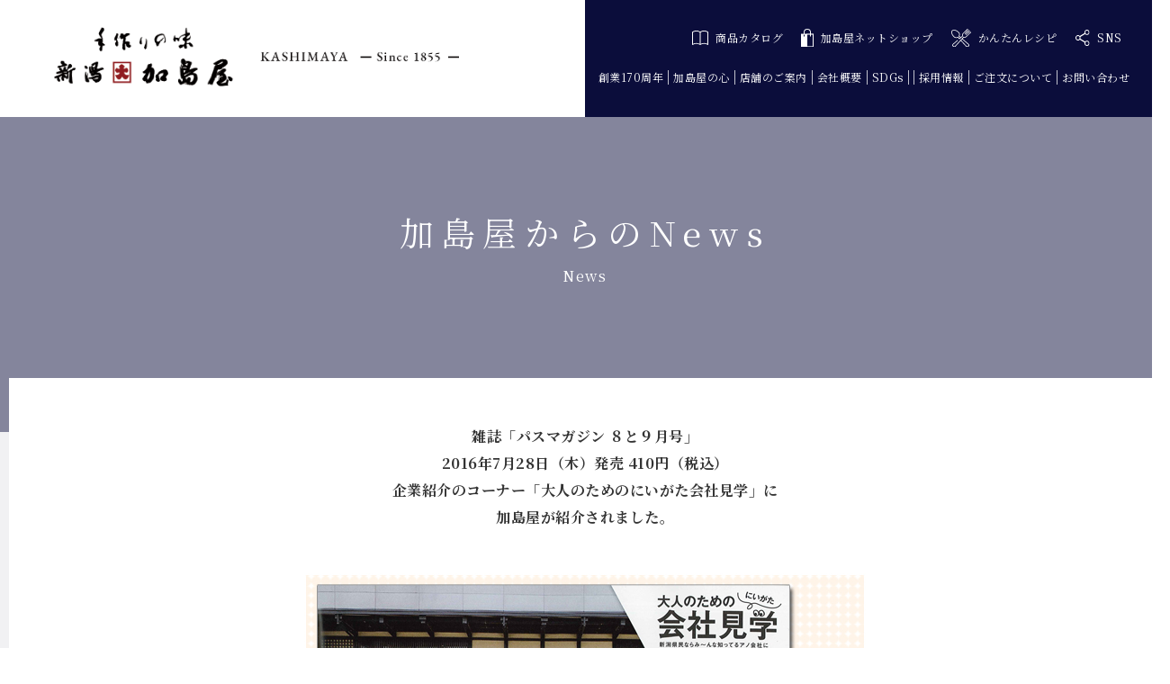

--- FILE ---
content_type: text/html; charset=UTF-8
request_url: https://www.kashimaya.jp/archives/individual/20160729
body_size: 30173
content:
<!doctype html>
<head>
<!-- Google Tag Manager -->
<script>(function(w,d,s,l,i){w[l]=w[l]||[];w[l].push({'gtm.start':
new Date().getTime(),event:'gtm.js'});var f=d.getElementsByTagName(s)[0],
j=d.createElement(s),dl=l!='dataLayer'?'&l='+l:'';j.async=true;j.src=
'https://www.googletagmanager.com/gtm.js?id='+i+dl;f.parentNode.insertBefore(j,f);
})(window,document,'script','dataLayer','GTM-TTMLP4J');</script>
<!-- End Google Tag Manager -->
<meta name="google-site-verification" content="LrMifCV5laBzgdA7JqIJYZ3ydyy1erIyVPrnuLs9Cio" />
<meta charset="utf-8">
<meta http-equiv="X-UA-Compatible" content="IE=edge,chrome=1">
<meta name="description" content="新潟加島屋公式サイト。安政2年(1855年）創業より、新潟の自然豊かな味覚をお届けしております。「さけ茶漬」をはじめとする、加島屋伝統の味覚、豊かな味の広がりをご堪能ください。お中元やお歳暮などギフトとしても、ぜひご利用下さい。">
<meta name="keywords" content="新潟加島屋,新潟の味覚,さけ茶漬け,帆立の貝柱,いくらの醤油漬け,キングサーモン,贈り物,お歳暮,お中元,海の幸,粕漬け,味噌漬け,ショッピング,詰め合わせ,塩唐,珍味,貝,うに,鮭,漬け物,郷土の名産,魚沼産こしひかり">

<title>20160729_パスマガジン８と９月号_掲載ページのご紹介 | 加島屋／公式サイト</title>

<!--[if lt IE 9]>
<script src="https://www.kashimaya.jp/wp-content/themes/kashimaya_2020/js/html5shiv.js"></script>
<![endif]-->

<meta name="viewport" content="width=device-width, initial-scale=1.0, maximum-scale=1">

<link rel="stylesheet" href="https://www.kashimaya.jp/wp-content/themes/kashimaya_2020/style.css" type="text/css" media="all" />
<script src="https://www.kashimaya.jp/wp-content/themes/kashimaya_2020/js/respond.min.js"></script>
<script src="https://www.kashimaya.jp/wp-content/themes/kashimaya_2020/js/jquery.min.js"></script>
<script src="https://www.kashimaya.jp/wp-content/themes/kashimaya_2020/js/function.js" type="text/javascript"></script>
<script src="https://www.kashimaya.jp/wp-content/themes/kashimaya_2020/js/bxslider/jquery.bxslider.min.js"></script>
<link href="https://www.kashimaya.jp/wp-content/themes/kashimaya_2020/js/bxslider/jquery.bxslider.css" rel="stylesheet" />
<link href="https://www.kashimaya.jp/wp-content/themes/kashimaya_2020/js/meanMenu-master/meanmenu.css" rel="stylesheet" />
<script src="https://www.kashimaya.jp/wp-content/themes/kashimaya_2020/js/meanMenu-master/jquery.meanmenu.js"></script>
<script src="https://www.kashimaya.jp/wp-content/themes/kashimaya_2020/js/lity/lity.js"></script>
<link href="https://www.kashimaya.jp/wp-content/themes/kashimaya_2020/js/lity/lity.css" rel="stylesheet" />
	
<script src="https://www.kashimaya.jp/wp-content/themes/kashimaya_2020/js/jquery.cookie.js" type="text/javascript"></script>
<script src="https://www.kashimaya.jp/wp-content/themes/kashimaya_2020/js/common.js" type="text/javascript"></script>

<meta name='robots' content='max-image-preview:large' />

<!-- Open Graph Meta Tags generated by Blog2Social 692 - https://www.blog2social.com -->
<meta property="og:title" content="20160729_パスマガジン８と９月号_掲載ページのご紹介"/>
<meta property="og:description" content=""/>
<meta property="og:url" content="https://www.kashimaya.jp/archives/individual/20160729"/>
<meta property="og:image" content="https://www.kashimaya.jp/img_p/20160729_pas_magazine_page.jpg"/>
<meta property="og:type" content="article"/>
<meta property="og:article:published_time" content="2016-07-29 15:00:00"/>
<meta property="og:article:modified_time" content="2016-07-29 15:00:00"/>
<!-- Open Graph Meta Tags generated by Blog2Social 692 - https://www.blog2social.com -->

<!-- Twitter Card generated by Blog2Social 692 - https://www.blog2social.com -->
<meta name="twitter:card" content="summary">
<meta name="twitter:title" content="20160729_パスマガジン８と９月号_掲載ページのご紹介"/>
<meta name="twitter:description" content=""/>
<meta name="twitter:image" content="https://www.kashimaya.jp/img_p/20160729_pas_magazine_page.jpg"/>
<!-- Twitter Card generated by Blog2Social 692 - https://www.blog2social.com -->
<meta name="author" content="j-kasahara"/>
<link rel='dns-prefetch' href='//s.w.org' />
<link rel="alternate" type="application/rss+xml" title="加島屋／公式サイト &raquo; 20160729_パスマガジン８と９月号_掲載ページのご紹介 のコメントのフィード" href="https://www.kashimaya.jp/archives/individual/20160729/feed" />
<link rel='stylesheet' id='sbi_styles-css'  href='https://www.kashimaya.jp/wp-content/plugins/instagram-feed/css/sbi-styles.min.css?ver=6.1.5' type='text/css' media='all' />
<link rel='stylesheet' id='wp-block-library-css'  href='https://www.kashimaya.jp/wp-includes/css/dist/block-library/style.min.css' type='text/css' media='all' />
<style id='global-styles-inline-css' type='text/css'>
body{--wp--preset--color--black: #000000;--wp--preset--color--cyan-bluish-gray: #abb8c3;--wp--preset--color--white: #ffffff;--wp--preset--color--pale-pink: #f78da7;--wp--preset--color--vivid-red: #cf2e2e;--wp--preset--color--luminous-vivid-orange: #ff6900;--wp--preset--color--luminous-vivid-amber: #fcb900;--wp--preset--color--light-green-cyan: #7bdcb5;--wp--preset--color--vivid-green-cyan: #00d084;--wp--preset--color--pale-cyan-blue: #8ed1fc;--wp--preset--color--vivid-cyan-blue: #0693e3;--wp--preset--color--vivid-purple: #9b51e0;--wp--preset--gradient--vivid-cyan-blue-to-vivid-purple: linear-gradient(135deg,rgba(6,147,227,1) 0%,rgb(155,81,224) 100%);--wp--preset--gradient--light-green-cyan-to-vivid-green-cyan: linear-gradient(135deg,rgb(122,220,180) 0%,rgb(0,208,130) 100%);--wp--preset--gradient--luminous-vivid-amber-to-luminous-vivid-orange: linear-gradient(135deg,rgba(252,185,0,1) 0%,rgba(255,105,0,1) 100%);--wp--preset--gradient--luminous-vivid-orange-to-vivid-red: linear-gradient(135deg,rgba(255,105,0,1) 0%,rgb(207,46,46) 100%);--wp--preset--gradient--very-light-gray-to-cyan-bluish-gray: linear-gradient(135deg,rgb(238,238,238) 0%,rgb(169,184,195) 100%);--wp--preset--gradient--cool-to-warm-spectrum: linear-gradient(135deg,rgb(74,234,220) 0%,rgb(151,120,209) 20%,rgb(207,42,186) 40%,rgb(238,44,130) 60%,rgb(251,105,98) 80%,rgb(254,248,76) 100%);--wp--preset--gradient--blush-light-purple: linear-gradient(135deg,rgb(255,206,236) 0%,rgb(152,150,240) 100%);--wp--preset--gradient--blush-bordeaux: linear-gradient(135deg,rgb(254,205,165) 0%,rgb(254,45,45) 50%,rgb(107,0,62) 100%);--wp--preset--gradient--luminous-dusk: linear-gradient(135deg,rgb(255,203,112) 0%,rgb(199,81,192) 50%,rgb(65,88,208) 100%);--wp--preset--gradient--pale-ocean: linear-gradient(135deg,rgb(255,245,203) 0%,rgb(182,227,212) 50%,rgb(51,167,181) 100%);--wp--preset--gradient--electric-grass: linear-gradient(135deg,rgb(202,248,128) 0%,rgb(113,206,126) 100%);--wp--preset--gradient--midnight: linear-gradient(135deg,rgb(2,3,129) 0%,rgb(40,116,252) 100%);--wp--preset--duotone--dark-grayscale: url('#wp-duotone-dark-grayscale');--wp--preset--duotone--grayscale: url('#wp-duotone-grayscale');--wp--preset--duotone--purple-yellow: url('#wp-duotone-purple-yellow');--wp--preset--duotone--blue-red: url('#wp-duotone-blue-red');--wp--preset--duotone--midnight: url('#wp-duotone-midnight');--wp--preset--duotone--magenta-yellow: url('#wp-duotone-magenta-yellow');--wp--preset--duotone--purple-green: url('#wp-duotone-purple-green');--wp--preset--duotone--blue-orange: url('#wp-duotone-blue-orange');--wp--preset--font-size--small: 13px;--wp--preset--font-size--medium: 20px;--wp--preset--font-size--large: 36px;--wp--preset--font-size--x-large: 42px;}.has-black-color{color: var(--wp--preset--color--black) !important;}.has-cyan-bluish-gray-color{color: var(--wp--preset--color--cyan-bluish-gray) !important;}.has-white-color{color: var(--wp--preset--color--white) !important;}.has-pale-pink-color{color: var(--wp--preset--color--pale-pink) !important;}.has-vivid-red-color{color: var(--wp--preset--color--vivid-red) !important;}.has-luminous-vivid-orange-color{color: var(--wp--preset--color--luminous-vivid-orange) !important;}.has-luminous-vivid-amber-color{color: var(--wp--preset--color--luminous-vivid-amber) !important;}.has-light-green-cyan-color{color: var(--wp--preset--color--light-green-cyan) !important;}.has-vivid-green-cyan-color{color: var(--wp--preset--color--vivid-green-cyan) !important;}.has-pale-cyan-blue-color{color: var(--wp--preset--color--pale-cyan-blue) !important;}.has-vivid-cyan-blue-color{color: var(--wp--preset--color--vivid-cyan-blue) !important;}.has-vivid-purple-color{color: var(--wp--preset--color--vivid-purple) !important;}.has-black-background-color{background-color: var(--wp--preset--color--black) !important;}.has-cyan-bluish-gray-background-color{background-color: var(--wp--preset--color--cyan-bluish-gray) !important;}.has-white-background-color{background-color: var(--wp--preset--color--white) !important;}.has-pale-pink-background-color{background-color: var(--wp--preset--color--pale-pink) !important;}.has-vivid-red-background-color{background-color: var(--wp--preset--color--vivid-red) !important;}.has-luminous-vivid-orange-background-color{background-color: var(--wp--preset--color--luminous-vivid-orange) !important;}.has-luminous-vivid-amber-background-color{background-color: var(--wp--preset--color--luminous-vivid-amber) !important;}.has-light-green-cyan-background-color{background-color: var(--wp--preset--color--light-green-cyan) !important;}.has-vivid-green-cyan-background-color{background-color: var(--wp--preset--color--vivid-green-cyan) !important;}.has-pale-cyan-blue-background-color{background-color: var(--wp--preset--color--pale-cyan-blue) !important;}.has-vivid-cyan-blue-background-color{background-color: var(--wp--preset--color--vivid-cyan-blue) !important;}.has-vivid-purple-background-color{background-color: var(--wp--preset--color--vivid-purple) !important;}.has-black-border-color{border-color: var(--wp--preset--color--black) !important;}.has-cyan-bluish-gray-border-color{border-color: var(--wp--preset--color--cyan-bluish-gray) !important;}.has-white-border-color{border-color: var(--wp--preset--color--white) !important;}.has-pale-pink-border-color{border-color: var(--wp--preset--color--pale-pink) !important;}.has-vivid-red-border-color{border-color: var(--wp--preset--color--vivid-red) !important;}.has-luminous-vivid-orange-border-color{border-color: var(--wp--preset--color--luminous-vivid-orange) !important;}.has-luminous-vivid-amber-border-color{border-color: var(--wp--preset--color--luminous-vivid-amber) !important;}.has-light-green-cyan-border-color{border-color: var(--wp--preset--color--light-green-cyan) !important;}.has-vivid-green-cyan-border-color{border-color: var(--wp--preset--color--vivid-green-cyan) !important;}.has-pale-cyan-blue-border-color{border-color: var(--wp--preset--color--pale-cyan-blue) !important;}.has-vivid-cyan-blue-border-color{border-color: var(--wp--preset--color--vivid-cyan-blue) !important;}.has-vivid-purple-border-color{border-color: var(--wp--preset--color--vivid-purple) !important;}.has-vivid-cyan-blue-to-vivid-purple-gradient-background{background: var(--wp--preset--gradient--vivid-cyan-blue-to-vivid-purple) !important;}.has-light-green-cyan-to-vivid-green-cyan-gradient-background{background: var(--wp--preset--gradient--light-green-cyan-to-vivid-green-cyan) !important;}.has-luminous-vivid-amber-to-luminous-vivid-orange-gradient-background{background: var(--wp--preset--gradient--luminous-vivid-amber-to-luminous-vivid-orange) !important;}.has-luminous-vivid-orange-to-vivid-red-gradient-background{background: var(--wp--preset--gradient--luminous-vivid-orange-to-vivid-red) !important;}.has-very-light-gray-to-cyan-bluish-gray-gradient-background{background: var(--wp--preset--gradient--very-light-gray-to-cyan-bluish-gray) !important;}.has-cool-to-warm-spectrum-gradient-background{background: var(--wp--preset--gradient--cool-to-warm-spectrum) !important;}.has-blush-light-purple-gradient-background{background: var(--wp--preset--gradient--blush-light-purple) !important;}.has-blush-bordeaux-gradient-background{background: var(--wp--preset--gradient--blush-bordeaux) !important;}.has-luminous-dusk-gradient-background{background: var(--wp--preset--gradient--luminous-dusk) !important;}.has-pale-ocean-gradient-background{background: var(--wp--preset--gradient--pale-ocean) !important;}.has-electric-grass-gradient-background{background: var(--wp--preset--gradient--electric-grass) !important;}.has-midnight-gradient-background{background: var(--wp--preset--gradient--midnight) !important;}.has-small-font-size{font-size: var(--wp--preset--font-size--small) !important;}.has-medium-font-size{font-size: var(--wp--preset--font-size--medium) !important;}.has-large-font-size{font-size: var(--wp--preset--font-size--large) !important;}.has-x-large-font-size{font-size: var(--wp--preset--font-size--x-large) !important;}
</style>
<link rel='stylesheet' id='biz-cal-style-css'  href='https://www.kashimaya.jp/wp-content/plugins/biz-calendar/biz-cal.css?ver=2.2.0' type='text/css' media='all' />
<link rel='stylesheet' id='widgets-on-pages-css'  href='https://www.kashimaya.jp/wp-content/plugins/widgets-on-pages/public/css/widgets-on-pages-public.css?ver=1.4.0' type='text/css' media='all' />
<script type='text/javascript' src='https://www.kashimaya.jp/wp-includes/js/jquery/jquery.min.js?ver=3.6.0' id='jquery-core-js'></script>
<script type='text/javascript' src='https://www.kashimaya.jp/wp-includes/js/jquery/jquery-migrate.min.js?ver=3.3.2' id='jquery-migrate-js'></script>
<script type='text/javascript' id='biz-cal-script-js-extra'>
/* <![CDATA[ */
var bizcalOptions = {"holiday_title":"\u5b9a\u4f11\u65e5","temp_holidays":"2017-09-10\r\n2017-10-01\r\n2017-10-15\r\n2017-10-22\r\n2017-11-05\r\n2017-11-12\r\n2018-01-01\r\n2018-01-14\r\n2018-01-21\r\n2018-01-28\r\n2018-02-04\r\n2018-02-11\r\n2018-02-18\r\n2018-02-25\r\n2018-03-04\r\n2018-03-18\r\n2018-04-01\r\n2018-04-08\r\n2018-04-15\r\n2018-04-22\r\n2018-05-13\r\n2018-05-20\r\n2018-05-27\r\n2018-06-03\r\n2018-06-10\r\n2018-06-17\r\n2018-06-24\r\n2018-08-26\r\n2018-09-02\r\n2018-09-09\r\n2018-09-30\r\n2018-10-14\r\n2018-10-21\r\n2018-10-28\r\n2018-11-18\r\n2019-01-01\r\n2019-01-06\r\n2019-01-20\r\n2019-01-27\r\n2019-02-03\r\n2019-02-17\r\n2019-02-24\r\n2019-03-03\r\n2019-03-17\r\n2019-03-31\r\n2019-04-07\r\n2019-04-14\r\n2019-04-21\r\n2019-05-12\r\n2019-05-19\r\n2019-05-26\r\n2019-06-02\r\n2019-06-09\r\n2019-06-16\r\n2019-06-23\r\n2019-08-18\r\n2019-08-25\r\n2019-09-01\r\n2019-09-08\r\n2019-09-29\r\n2019-10-06\r\n2019-10-20\r\n2019-10-27\r\n2019-11-17\r\n2020-01-01\r\n2020-01-05\r\n2020-01-19\r\n2020-01-26\r\n2020-02-02\r\n2020-02-09\r\n2020-02-16\r\n2020-03-01\r\n2020-03-08\r\n2020-03-22\r\n2020-04-05\r\n2020-04-12\r\n2020-04-19\r\n2020-05-10\r\n2020-05-17\r\n2020-05-24\r\n2020-05-31\r\n2020-06-07\r\n2020-06-14\r\n2020-06-21\r\n2020-08-30\r\n2020-09-06\r\n2020-09-13\r\n2020-09-27\r\n2020-10-18\r\n2020-10-25\r\n2020-11-08\r\n2020-11-15\r\n2021-01-17\r\n2021-01-24\r\n2021-01-31\r\n2021-02-07\r\n2021-02-14\r\n2021-02-21\r\n2021-02-28\r\n2021-03-07\r\n2021-03-14\r\n2021-04-04\r\n2021-04-11\r\n2021-04-18\r\n2021-05-09\r\n2021-05-16\r\n2021-05-23\r\n2021-05-30\r\n2021-06-06\r\n2021-06-13\r\n2021-06-20\r\n2021-08-29\r\n2021-09-05\r\n2021-09-12\r\n2021-09-26\r\n2021-10-17\r\n2021-10-24\r\n2021-11-07\r\n2021-11-14\r\n2022-01-01\r\n2022-01-16\r\n2022-01-23\r\n2022-01-30\r\n2022-02-06\r\n2022-02-13\r\n2022-02-20\r\n2022-02-27\r\n2022-03-06\r\n2022-03-13\r\n2022-04-03\r\n2022-04-10\r\n2022-04-17\r\n2022-04-24\r\n2022-05-15\r\n2022-05-22\r\n2022-05-29\r\n2022-06-05\r\n2022-06-12\r\n2022-06-19\r\n2022-08-21\r\n2022-08-28\r\n2022-09-04\r\n2022-09-11\r\n2022-09-25\r\n2022-10-02\r\n2022-10-16\r\n2022-10-23\r\n2022-11-06\r\n2022-11-13\r\n2023-01-01\r\n2023-01-15\r\n2023-01-22\r\n2023-01-29\r\n2023-02-05\r\n2023-02-12\r\n2023-02-19\r\n2023-02-26\r\n2023-03-05\r\n2023-03-12\r\n2023-04-02\r\n2023-04-09\r\n2023-04-16\r\n2023-04-23\r\n2023-05-14\r\n2023-05-21\r\n2023-05-28\r\n2023-06-04\r\n2023-06-11\r\n2023-06-18\r\n2023-08-20\r\n2023-08-27\r\n2023-09-03\r\n2023-09-10\r\n2023-09-24\r\n2023-10-01\r\n2023-10-15\r\n2023-10-22\r\n2023-11-05\r\n2023-11-12\r\n2024-01-01\r\n2024-01-07\r\n2024-01-14\r\n2024-01-21\r\n2024-01-28\r\n2024-01-07\r\n2024-02-04\r\n2024-02-11\r\n2024-02-18\r\n2024-02-25\r\n2024-03-03\r\n2024-03-10\r\n2024-03-17\r\n2024-04-07\r\n2024-04-14\r\n2024-04-21\r\n2024-04-28\r\n2024-05-12\r\n2024-05-19\r\n2024-05-26\r\n2024-06-02\r\n2024-06-09\r\n2024-06-16\r\n2024-08-18\r\n2024-08-25\r\n2024-09-01\r\n2024-09-08\r\n2024-09-15\r\n2024-09-22\r\n2024-09-29\r\n2024-10-06\r\n2024-10-13\r\n2024-10-20\r\n2024-11-03\r\n2024-11-10\r\n2025-01-01\r\n2025-01-05\r\n2025-01-12\r\n2025-01-19\r\n2025-01-26\r\n2025-02-02\r\n2025-02-09\r\n2025-02-16\r\n2025-02-23\r\n2025-03-02\r\n2025-03-09\r\n2025-03-16\r\n2025-03-30\r\n2025-04-06\r\n2025-04-13\r\n2025-04-20\r\n2025-04-27\r\n2025-05-11\r\n2025-05-18\r\n2025-05-25\r\n2025-06-01\r\n2025-06-08\r\n2025-06-15\r\n2025-06-22\r\n2025-08-17\r\n2025-08-24\r\n2025-08-31\r\n2025-09-07\r\n2025-09-14\r\n2025-09-21\r\n2025-09-28\r\n2025-10-05\r\n2025-10-12\r\n2025-10-19\r\n2025-11-02\r\n2025-11-09\r\n2025-11-16\r\n2026-01-01\r\n2026-01-04\r\n2026-01-11\r\n2026-01-18\r\n2026-01-25\r\n2026-02-01\r\n2026-02-08\r\n2026-02-15\r\n2026-02-22\r\n2026-03-01\r\n2026-03-08\r\n2026-03-15\r\n2026-03-29\r\n","temp_weekdays":"","eventday_title":"","eventday_url":"","eventdays":"","month_limit":"\u6307\u5b9a","nextmonthlimit":"3","prevmonthlimit":"0","plugindir":"https:\/\/www.kashimaya.jp\/wp-content\/plugins\/biz-calendar\/","national_holiday":""};
/* ]]> */
</script>
<script type='text/javascript' src='https://www.kashimaya.jp/wp-content/plugins/biz-calendar/calendar.js?ver=2.2.0' id='biz-cal-script-js'></script>
<link rel="https://api.w.org/" href="https://www.kashimaya.jp/wp-json/" /><link rel="EditURI" type="application/rsd+xml" title="RSD" href="https://www.kashimaya.jp/xmlrpc.php?rsd" />
<link rel="wlwmanifest" type="application/wlwmanifest+xml" href="https://www.kashimaya.jp/wp-includes/wlwmanifest.xml" /> 
<link rel="canonical" href="https://www.kashimaya.jp/archives/individual/20160729" />
<link rel='shortlink' href='https://www.kashimaya.jp/?p=358' />
<link rel="alternate" type="application/json+oembed" href="https://www.kashimaya.jp/wp-json/oembed/1.0/embed?url=https%3A%2F%2Fwww.kashimaya.jp%2Farchives%2Findividual%2F20160729" />
<link rel="alternate" type="text/xml+oembed" href="https://www.kashimaya.jp/wp-json/oembed/1.0/embed?url=https%3A%2F%2Fwww.kashimaya.jp%2Farchives%2Findividual%2F20160729&#038;format=xml" />
    <script type="text/javascript">
        function nxsPostToFav(obj){ obj.preventDefault;
            var k = obj.target.split("-"); var nt = k[0]; var ii = k[1];  var pid = k[2];
            var data = {  action:'nxs_snap_aj', nxsact: 'manPost', nt:nt, id: pid, nid: ii, et_load_builder_modules:1, _wpnonce: '09aa354842'};
            jQuery('#nxsFavNoticeCnt').html('<p> Posting... </p>'); jQuery('#nxsFavNotice').modal({ fadeDuration: 50 });
            jQuery.post('https://www.kashimaya.jp/wp-admin/admin-ajax.php', data, function(response) { if (response=='') response = 'Message Posted';
                jQuery('#nxsFavNoticeCnt').html('<p> ' + response + '</p>' +'<input type="button"  onclick="jQuery.modal.close();" class="bClose" value="Close" />');
            });
        }
    </script><link rel="icon" href="https://www.kashimaya.jp/wp-content/uploads/2022/03/cropped-favicon-32x32.png" sizes="32x32" />
<link rel="icon" href="https://www.kashimaya.jp/wp-content/uploads/2022/03/cropped-favicon-192x192.png" sizes="192x192" />
<link rel="apple-touch-icon" href="https://www.kashimaya.jp/wp-content/uploads/2022/03/cropped-favicon-180x180.png" />
<meta name="msapplication-TileImage" content="https://www.kashimaya.jp/wp-content/uploads/2022/03/cropped-favicon-270x270.png" />
<!-- ## NXS/OG ## --><!-- ## NXSOGTAGS ## --><!-- ## NXS/OG ## -->

</head>
<body data-rsssl=1>

<!-- Google Tag Manager (noscript) -->
<noscript><iframe src="https://www.googletagmanager.com/ns.html?id=GTM-TTMLP4J"
height="0" width="0" style="display:none;visibility:hidden"></iframe></noscript>
<!-- End Google Tag Manager (noscript) -->

<!-- \\\ header \\\ -->
<header>
<!-- \\\ header_content \\\ -->
<div id="header_content">
    <div id="header_left">
	    <a href="https://www.kashimaya.jp/"><img src="https://www.kashimaya.jp/wp-content/themes/kashimaya_2020/images/logo_001.png" alt="新潟加島屋" width="450" height="66"/></a>
    </div>
    <div id="header_right">
		<div id="header_right_top">
			<ul>
				<li><a href="https://www.kashimaya.com/stt001.aspx?stid=72/kashimaya_catalog.html" target="_blank"><img src="https://www.kashimaya.jp/wp-content/themes/kashimaya_2020/images/icon_001.svg" alt="icon"/>商品カタログ</a></li>
				<li><a href="https://www.kashimaya.com/" target="_blank"><img src="https://www.kashimaya.jp/wp-content/themes/kashimaya_2020/images/icon_002.svg" alt="icon"/>加島屋ネットショップ</a></li>
				<li><a href="https://www.kashimaya.jp/kantan_recipe"><img src="https://www.kashimaya.jp/wp-content/themes/kashimaya_2020/images/icon_012.svg" alt="icon"/>かんたんレシピ</a></li>
				<li><a href="https://www.kashimaya.jp//#sns"><img src="https://www.kashimaya.jp/wp-content/themes/kashimaya_2020/images/icon_003.svg" alt="icon"/>SNS</a></li>
			</ul>
		</div>
		<div id="header_right_bottom">
			<ul>
				<li><a href="https://www.kashimaya.jp/sougyou170shuunenn-kinen">創業170周年</a></li>
				<li><a href="https://www.kashimaya.jp/kokoro">加島屋の心</a></li>
				<li><a href="https://www.kashimaya.jp/store">店舗のご案内</a></li>
				<li><a href="https://www.kashimaya.jp/company">会社概要</a></li>
				<li><a href="https://www.kashimaya.jp/sdgs">SDGs</a></li>
				<li><a href="https://recruit.kashimaya.jp" target="_blank">採用情報</a></li>
				<li><a href="https://www.kashimaya.jp/order">ご注文について</a></li>
				<li><a href="https://www.kashimaya.jp/contact">お問い合わせ</a></li>
			</ul>
		</div>
    </div>
</div>
<!-- /// header_content /// -->
<!-- \\\ fix_header_content \\\ -->	
<div id="fix_header_content" class="clone-nav">
	<div id="fix_header_content_div" class="clearfix">
    <div id="fix_header_left">
	    <a href="https://www.kashimaya.jp/"><img src="https://www.kashimaya.jp/wp-content/themes/kashimaya_2020/images/logo_002.png" alt="新潟加島屋" width="200" height="31"/></a>
    </div>
    <div id="fix_header_right">
		<div id="fix_header_right_left">
			<ul>
				<li><a href="https://www.kashimaya.jp/sougyou170shuunenn-kinen">創業170周年</a></li>
				<li><a href="https://www.kashimaya.jp/kokoro">加島屋の心</a></li>
				<li><a href="https://www.kashimaya.jp/store">店舗のご案内</a></li>
				<li><a href="https://www.kashimaya.jp/company">会社概要</a></li>
				<li><a href="https://www.kashimaya.jp/sdgs">SDGs</a></li>
				<li><a href="https://recruit.kashimaya.jp" target="_blank">採用情報</a></li>
				<li><a href="https://www.kashimaya.jp/order">ご注文について</a></li>
				<li><a href="https://www.kashimaya.jp/contact">お問い合わせ</a></li>

			</ul>
		</div>
		<div id="fix_header_right_right">
			<ul>
				<li><a href="https://www.kashimaya.com/" target="_blank"><img src="https://www.kashimaya.jp/wp-content/themes/kashimaya_2020/images/icon_002.svg" alt="icon"/>加島屋ネットショップ</a></li>
			</ul>
		</div>
    </div>
	</div>
</div>	
<!-- /// fix_header_content /// -->
</header>
<!-- /// header /// -->
<!-- \\\ nav \\\ -->
<nav>
    <div id="mainmenu_sp">
	  <div id="mainmenu_sp_logo" class="clearfix">
	
        	<a href="https://www.kashimaya.jp/"><img src="https://www.kashimaya.jp/wp-content/themes/kashimaya_2020/images/logo_003.png" alt="新潟加島屋"/></a>
	
	  </div>
			<ul>
				<li class="sp_menu_01"><a href="https://www.kashimaya.jp/sougyou170shuunenn-kinen">創業170周年</a></li>
				<li class="sp_menu_01"><a href="https://www.kashimaya.jp/kokoro">加島屋の心</a></li>
				<li class="sp_menu_01"><a href="https://www.kashimaya.jp/store">加島屋本店</a></li>
				<li class="sp_menu_01"><a href="https://www.kashimaya.jp/store_locations">出品先のご案内</a></li>
				<li class="sp_menu_01"><a href="https://www.kashimaya.jp/new">加島屋からのNews</a></li>
				<li class="sp_menu_01"><a href="https://www.kashimaya.jp/order">ご注文について</a></li>
				<li class="sp_menu_01"><a href="https://www.kashimaya.jp/company">会社概要</a></li>
				<li class="sp_menu_01"><a href="https://www.kashimaya.jp/sdgs">SDGs</a></li>
				<li class="sp_menu_01"><a href="https://recruit.kashimaya.jp" target="_blank">採用情報</a></li>
				<li class="sp_menu_01"><a href="https://www.kashimaya.jp/contact">お問い合わせ</a></li>

				<li class="banner"><a href="https://www.kashimaya.com/" target="_blank"><img src="https://www.kashimaya.jp/wp-content/themes/kashimaya_2020/images/banner_menu_sp.png" alt="加島屋ネットショップ"/></a></li>

				<li class="sp_menu_02"><a href="#">ご利用規約と免責・禁止事項</a></li>
				<li class="sp_menu_02"><a href="https://www.kashimaya.com/stt001.aspx?stid=16/stc_16.html" target="_blank">セキュリティとご利用環境</a></li>
				<li class="sp_menu_02"><a href="https://www.kashimaya.com/stt001.aspx?stid=3/stc_03.html" target="_blank">個人情報保護方針</a></li>
				<li class="sp_menu_02"><a href="https://www.kashimaya.com/stt001.aspx?stid=10/stc_10.html" target="_blank">特定商取引法に関する法律に基づく表記</a></li>
			</ul>
					
		
		
  </div>
</nav>
<!-- /// nav /// --><div id="main"> 
	<h1>加島屋からのNews<span>News</span></h1>
	<div id="individual" class="contentes clearfix">
            	                                    	<div style="font-size:16px; font-weight:bold; margin-top:20px; margin-bottom:5px; text-align:center; line-height:130%; ">
<p>雑誌「パスマガジン ８と９月号」<br />
2016年7月28日（木）発売 410円（税込）<br />
企業紹介のコーナー「大人のためのにいがた会社見学」に<br />
加島屋が紹介されました。<br />
</p>
</div>
<br />
<img src="https://www.kashimaya.jp/img_p/20160729_pas_magazine_page.jpg" alt="パスマガジン８と９月号" />
<div style="font-size:14px; font-weight:bold; margin-top:15px; text-align:center; ">
</div>
                                	</div>
</div>
<!-- \\\ footer \\\ -->	
<footer>
	<div id="page-top"><a href="#top"><i class="fas fa-chevron-up"></i></a></div>
	<div id="footer_content" class="clearfix">
		<div class="clearfix">
		<div id="footer_content_right">
			<div id="footer_content_right_top">
				<div id="footer_content_right_top_left">
					お電話でのお問い合わせ
				  <div id="footer_content_right_top_left_div">
					<div id="footer_content_right_top_left_tel">
					  <img src="https://www.kashimaya.jp/wp-content/themes/kashimaya_2020/images/footer_freedial.svg" alt="フリーダイヤル" />0120-00-5050
					</div>
					<div id="footer_content_right_top_left_time">
							午前9：00～午後5：00<br>
							定休日：日曜日<span class="pc_block">　</span><br class="sp"><span>※中元・歳暮・催事期間は日曜も営業</span>
						</div>
				  </div>
				</div>
				<div id="footer_content_right_top_right">
					〒951-8066  新潟県新潟市中央区東堀前通8番町1367
				</div>
			</div>
			<div id="footer_content_right_middle">
				<ul>
					<li><a href="https://www.kashimaya.jp/contact">お問い合わせ</a></li>
					<li><a href="https://www.kashimaya.com/stt001.aspx?stid=3/stc_03.html" target="_blank">個人情報保護方針</a></li>
					<li><a href="https://www.kashimaya.com/stt001.aspx?stid=93/stc_93.html" target="_blank">免責・禁止事項について</a></li>
					<li><a href="https://www.kashimaya.com/stt001.aspx?stid=10/stc_10.html" target="_blank">特定商取引法に関する法律に基づく表記</a></li>
					<li><a href="https://www.kashimaya.com/stt001.aspx?stid=16/stc_16.html" target="_blank">セキュリティとご利用環境について</a></li>
				</ul>
			</div>
		</div>
		<div id="footer_content_left">
	    	<a href="https://www.kashimaya.jp/"><img src="https://www.kashimaya.jp/wp-content/themes/kashimaya_2020/images/footer_logo.png" alt="新潟加島屋" width="200" height="103"/></a>
		</div>
		</div>
		<div id="footer_content_right_bottom">
			<div id="footer_content_right_bottom_corporate"><a href="https://www.kashimaya.com/" target="_blank"><img src="https://www.kashimaya.jp/wp-content/themes/kashimaya_2020/images/icon_002.svg" alt="icon"/>加島屋ネットショップ<img src="https://www.kashimaya.jp/wp-content/themes/kashimaya_2020/images/icon_004.svg" alt="リンク先が別ウィンドウで開きます"/></a></div>
			<div id="footer_content_right_bottom_copyright">Copyright (C) Kashimaya Company Ltd. All rights reserved.</div>
		</div>	
	</div>
</footer>
<!-- /// footer /// -->
<div style="display: none;" id="nxsFavNotice"><div id="nxsFavNoticeCnt">Posting....</div></div><!-- Instagram Feed JS -->
<script type="text/javascript">
var sbiajaxurl = "https://www.kashimaya.jp/wp-admin/admin-ajax.php";
</script>
<link rel='stylesheet' id='modal-css'  href='https://www.kashimaya.jp/wp-content/plugins/social-networks-auto-poster-facebook-twitter-g/js-css/jquery.modal.min.css?ver=4.3.25' type='text/css' media='all' />
<script type='text/javascript' src='https://www.kashimaya.jp/wp-content/plugins/social-networks-auto-poster-facebook-twitter-g/js-css/jquery.modal.min.js?ver=4.3.25' id='modal-js'></script>
</body>
</html>

--- FILE ---
content_type: text/css
request_url: https://www.kashimaya.jp/wp-content/themes/kashimaya_2020/css/style_middle.css
body_size: 1589
content:
@charset "utf-8";
@media screen and (max-width:1530px) {
#header_right #header_right_bottom ul li a{
	margin: 0 5px;
}
#header_right #header_right_bottom ul li:nth-child(6){
	margin-left: 5px;
}
}
/* ========================================  解像度が1399px以下の端末で読み込むcss */
@media screen and (max-width:1500px) {
	
/* ---------    middle以下表示　　----------- */
.middle{
	display:block ;
}

/* ---------------------- ヘッダー ---------------------- */
header {
	min-width:1300px;
}
#header_right #header_right_top ul li a{
	padding: 0 10px;
}
#header_right #header_right_bottom ul li a{
	margin: 0 5px;
	font-size: 1.2rem;
}	


/* ---------------------- ヘッダー(追従) ---------------------- */	
#fix_header_content {
	min-width:1300px;
}
#fix_header_content #fix_header_left { /*  ロゴ  */
	min-width: 250px;
	padding: 25px 0 0 30px;
}

#fix_header_content #fix_header_right #fix_header_right_left ul li a{
	margin: 0 10px;
	letter-spacing: 0.1em;
}
/* --------------------- フッター ---------------------- */
footer {
	width:100%;
	min-width:1300px;
}
/* --------------------- フッターコンテンツ ---------------------- */
#footer_content {
	width:90%;
}
#footer_content_left{ /* 左(ロゴ) */
	width: 20%;
	max-width: 260px;
}
#footer_content_right{ /* 右 */
	width: 80%;
	max-width: 900px;
}
#footer_content_right_middle ul{ /* メニュー */
	flex-wrap:wrap;
}

#footer_content_right_bottom{ /* 3段目 */
	width: 80%;
	max-width: 900px;
}


	
	
}


	